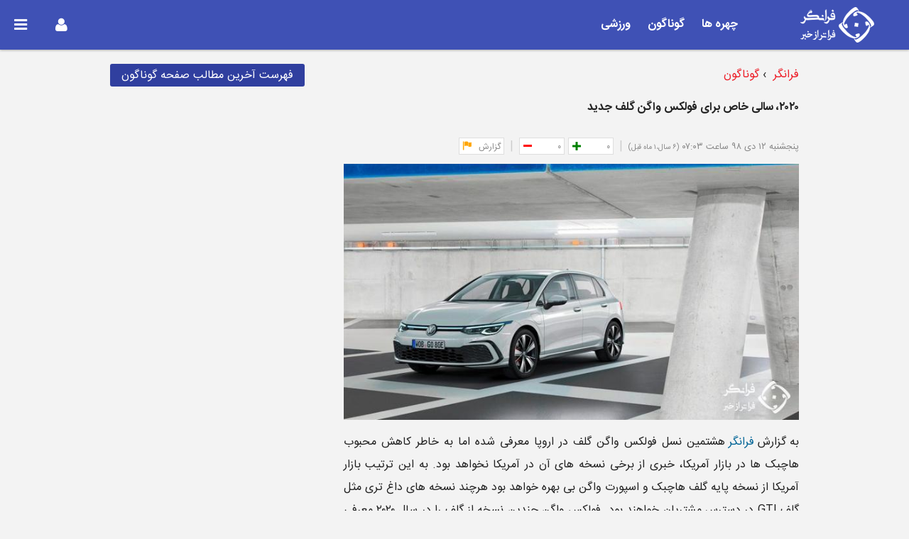

--- FILE ---
content_type: text/html; charset=utf-8
request_url: https://faraanegar.ir/others/1577935983.159615
body_size: 7540
content:
<!doctype html>

<html prefix="og: http://ogp.me/ns# website: http://ogp.me/ns/website# article: http://ogp.me/ns/article#" lang="fa" dir="rtl">
  <head>
    
    <meta charset="utf-8" />
    <meta http-equiv="x-ua-compatible" content="ie=edge" />
    <meta name="viewport" content="width=device-width, initial-scale=1.0" />
    <title>۲۰۲۰، سالی خاص برای فولکس واگن گلف جدید</title>
    <meta property="og:title" content="۲۰۲۰، سالی خاص برای فولکس واگن گلف جدید" />
    
      <meta name="description" content="۲۰۲۰، سالی خاص برای فولکس واگن گلف جدید" />
      <meta property="og:description" content="۲۰۲۰، سالی خاص برای فولکس واگن گلف جدید" />
    
    
      
        
      
    
    <meta property="og:locale" content="fa" />
    <meta property="og:url" content="http://faraanegar.ir/others/1577935983.159615" />
    <meta property="og:site_name" content="فرانگر" />
    
    
  
    <meta property="og:type" content="article" />
<meta property="og:article:published_time" content="2020-01-02T07:03:03+03" />
<meta property="og:article:section" content="گوناگون" />
<meta property="og:article:tag" content="" />

  <meta property="og:image" content="https://faraanegar.ir/u/sized/source/medias/1398/10/12/0r2ev-crop-c0-5__0-5-640x360-75.jpg" />
  <meta property="og:image:width" content="640" />
  <meta property="og:image:height" content="360" />


  

    
  
    

  


    <link rel="alternate" type="application/rss+xml" title="فرانگر RSS Links " href="/feeds/latest/others/rss.xml" />

    
    

    <link rel="stylesheet" href="https://faraanegar.ir/s/rbp/responsive.min.css" />
    <link rel="stylesheet" href="https://faraanegar.ir/s/icomoon/style.min.css" />
    
      <link rel="stylesheet" href="https://faraanegar.ir/s/plyr/plyr.min.css" />
    
    
    
    
    <link rel="stylesheet" href="https://faraanegar.ir/s/snp/css/fonts-fa.min.css" />
    <link rel="stylesheet" href="https://faraanegar.ir/s/snp/css/snp-rtl.min.css?220113172300" />
    <link rel="stylesheet" href="https://faraanegar.ir/s/css/faraanegar-rtl.min.css" />
    

        <link rel="apple-touch-icon" sizes="57x57" href="https://faraanegar.ir/s/img/favicons/apple-icon-57x57.png">
    <link rel="apple-touch-icon" sizes="60x60" href="https://faraanegar.ir/s/img/favicons/apple-icon-60x60.png">
    <link rel="apple-touch-icon" sizes="72x72" href="https://faraanegar.ir/s/img/favicons/apple-icon-72x72.png">
    <link rel="apple-touch-icon" sizes="76x76" href="https://faraanegar.ir/s/img/favicons/apple-icon-76x76.png">
    <link rel="apple-touch-icon" sizes="114x114" href="https://faraanegar.ir/s/img/favicons/apple-icon-114x114.png">
    <link rel="apple-touch-icon" sizes="120x120" href="https://faraanegar.ir/s/img/favicons/apple-icon-120x120.png">
    <link rel="apple-touch-icon" sizes="144x144" href="https://faraanegar.ir/s/img/favicons/apple-icon-144x144.png">
    <link rel="apple-touch-icon" sizes="152x152" href="https://faraanegar.ir/s/img/favicons/apple-icon-152x152.png">
    <link rel="apple-touch-icon" sizes="180x180" href="https://faraanegar.ir/s/img/favicons/apple-icon-180x180.png">
    <link rel="icon" type="image/png" sizes="192x192"  href="https://faraanegar.ir/s/img/favicons/android-icon-192x192.png">
    <link rel="icon" type="image/png" sizes="32x32" href="https://faraanegar.ir/s/img/favicons/favicon-32x32.png">
    <link rel="icon" type="image/png" sizes="96x96" href="https://faraanegar.ir/s/img/favicons/favicon-96x96.png">
    <link rel="icon" type="image/png" sizes="16x16" href="https://faraanegar.ir/s/img/favicons/favicon-16x16.png">
    <link rel="manifest" href="https://faraanegar.ir/s/img/favicons/manifest.json">
    <meta name="msapplication-TileColor" content="#ffffff" />
    <meta name="msapplication-TileImage" content="https://faraanegar.ir/s/img/favicons/ms-icon-144x144.png" />
    <meta name="theme-color" content="#ffffff" />

    <link href="/feeds/latest/articles.xml" type="application/atom+xml" rel="alternate" title="تازه ترین نوشتارها" />
    <link href="/feeds/latest/albums/images.xml" type="application/atom+xml" rel="alternate" title="آخرین تصاویر آلبوم" />

    
    
      <!-- Global site tag (gtag.js) - Google Analytics -->
      <script async src="https://www.googletagmanager.com/gtag/js?id=G-8L6J5J0DTW"></script>
      <script>
        window.dataLayer = window.dataLayer || [];
        function gtag(){dataLayer.push(arguments);}
        gtag('js', new Date());

        gtag('config', 'G-8L6J5J0DTW');
      </script>
    
    
  </head>
  <body itemscope itemtype="http://schema.org/WebPage" >
    
    
      <div style="display: none;"><img src="https://faraanegar.ir/u/sized/source/medias/1398/10/12/0r2ev-crop-c0-5__0-5-700x700-75.jpg" title="۲۰۲۰، سالی خاص برای فولکس واگن گلف جدید" width="700" height="700"></div>
      
    
    <meta itemprop="name" content="فرانگر" />
    <meta itemprop="headline" content="۲۰۲۰، سالی خاص برای فولکس واگن گلف جدید" />
    <meta itemprop="description" content="۲۰۲۰، سالی خاص برای فولکس واگن گلف جدید" />
    
      

<header class="top">
  
    <a href="/" title="فراتر از خبر">
      <div class="logo">
        <img class="normal" src="https://faraanegar.ir/s/img/logo.png" alt="فرانگر">
        <img class="small" src="https://faraanegar.ir/s/img/logo-small.png" alt="فرانگر">
      </div>
    </a>
    
      <nav itemscope itemtype="http://schema.org/SiteNavigationElement" role="navigation">
        <ol>
        
          
        
          
        
          
        
          
        
          
            <li itemprop="name"><a itemprop="url"  href="/celebrities/">چهره ها</a></li>
          
        
          
            <li itemprop="name"><a itemprop="url"  href="/others/">گوناگون</a></li>
          
        
          
            <li itemprop="name"><a itemprop="url"  href="/sports/">ورزشی</a></li>
          
        
        </ol>
      </nav>
    
  
  
    <ol class="side-nav">
      
      
      
      <li class="user dropdown">
        <a href="#">
          
            <span class="icon-user"></span>
          
        </a>
        <ol>
          
            <li><a href="/users/account/signup">ثبت نام</a></li>
            <li><a href="/users/account/login?next=/tags/اخبار-حوادث/67/">ورود</a></li>
          
        </ol>
      </li>
      <li class="full-nav"><a href="#"><span class="icon-bars"></span></a></li>
    </ol>
  
</header>

  <div id="full-nav-container">
    <div class="container">
      <div class="head">
        <button type="button" class="close-btn"><i class="icon-close"></i></button>
        <a href="/" title="فراتر از خبر">
          <div class="logo">
            <img src="https://faraanegar.ir/s/img/logo.png" alt="فرانگر">
          </div>
        </a>
        <hr>
      </div>
      <div class="row equal-height">
        
          <nav itemscope itemtype="http://schema.org/SiteNavigationElement">
            
              <div class="col-xxs-12 col-xs-6 col-m-4 col-l-2">
                <a itemprop="url" href="/social/"><h4 itemprop="name" class="center">اجتماعی</h4></a>
                <div class="divider"></div>
                  
              </div>
            
              <div class="col-xxs-12 col-xs-6 col-m-4 col-l-2">
                <a itemprop="url" href="/incidents/"><h4 itemprop="name" class="center">حوادث</h4></a>
                <div class="divider"></div>
                  
              </div>
            
              <div class="col-xxs-12 col-xs-6 col-m-4 col-l-2">
                <a itemprop="url" href="/educators/"><h4 itemprop="name" class="center">فرهنگیان</h4></a>
                <div class="divider"></div>
                  
              </div>
            
              <div class="col-xxs-12 col-xs-6 col-m-4 col-l-2">
                <a itemprop="url" href="/economics/"><h4 itemprop="name" class="center">اقتصادی</h4></a>
                <div class="divider"></div>
                  
              </div>
            
              <div class="col-xxs-12 col-xs-6 col-m-4 col-l-2">
                <a itemprop="url" href="/celebrities/"><h4 itemprop="name" class="center">چهره ها</h4></a>
                <div class="divider"></div>
                  
              </div>
            
              <div class="col-xxs-12 col-xs-6 col-m-4 col-l-2">
                <a itemprop="url" href="/others/"><h4 itemprop="name" class="center">گوناگون</h4></a>
                <div class="divider"></div>
                  
              </div>
            
              <div class="col-xxs-12 col-xs-6 col-m-4 col-l-2">
                <a itemprop="url" href="/sports/"><h4 itemprop="name" class="center">ورزشی</h4></a>
                <div class="divider"></div>
                  
              </div>
            
          </nav>
        
      </div>
    </div>
  </div>

    

    
      <div class="container">
        
        
  
    

<i class="score-url report-url counter-url hidden"
   data-score-url="/i/scores/plus/0/0/"
   data-report-url="/i/abuses/0/0/"
   data-counter-url="/i/counters/14/25027/">
</i>

<div class="row article">
  <div class="col-s-12 col-m-12 col-l-12 detail">
    
<div class="row">
  <div class="col-s-12">
    
      


      <a href="/archive/others/" class="btn btn-default push">فهرست آخرین مطالب صفحه گوناگون</a>
      <ol itemscope itemtype="http://schema.org/BreadcrumbList" class="breadcrumb">
        
          <li itemprop="itemListElement" itemscope itemtype="http://schema.org/ListItem">
            
              <a itemprop="item" class="breadcrumb" href="/">
                <span itemprop="name">فرانگر</span>
                <meta itemprop="position" content="1" />
              </a>
            
          </li>
        
          <li itemprop="itemListElement" itemscope itemtype="http://schema.org/ListItem">
            
              <a itemprop="item" class="breadcrumb" href="/others/">
                <span itemprop="name">گوناگون</span>
                <meta itemprop="position" content="2" />
              </a>
            
          </li>
        
      </ol>
    
  </div>
</div>

    <article itemscope itemtype="http://schema.org/Article">
      <header>
        
        <h1 itemprop="headline">۲۰۲۰، سالی خاص برای فولکس واگن گلف جدید</h1>
        
        <div class="ntvds horizontal1 photo lazyload" data-url="/ntvds/horizontal1"></div>
        
<ol class="meta">
  
    <li><span class="time">پنجشنبه ۱۲ دی ۹۸ ساعت ۰۷:۰۳ <small>(۶ سال،۱ ماه قبل)</small></span></li>
    
  
  
  
  <li>

  <div  class="scores" data-ct="14" data-pk="25027">
    
    
    <button class="score-plus"><i class="icon-plus"></i><span>۰</span></button>
    <button class="score-minus"><i class="icon-minus"></i><span>۰</span></button>
  </div>
</li>
  <li>

<div class="report" data-ct="14" data-pk="25027">
  <button><i class="icon-flag"></i><span>گزارش</span></button>
</div></li>
  
</ol>

      </header>

      

      <div class="row sticky-parent">
        <div class="col-l-8">
          <div class="sticky-content">
        
          <div class="cover">
            
            
              
  
    <img class="lazyload" data-sizes="auto" src="[data-uri]" data-srcset="https://faraanegar.ir/u/sized/source/medias/1398/10/12/0r2ev-crop-c0-5__0-5-100x56-75.jpg 100w, https://faraanegar.ir/u/sized/source/medias/1398/10/12/0r2ev-crop-c0-5__0-5-200x113-75.jpg 200w, https://faraanegar.ir/u/sized/source/medias/1398/10/12/0r2ev-crop-c0-5__0-5-400x225-75.jpg 400w, https://faraanegar.ir/u/sized/source/medias/1398/10/12/0r2ev-crop-c0-5__0-5-600x338-75.jpg 600w, https://faraanegar.ir/u/sized/source/medias/1398/10/12/0r2ev-crop-c0-5__0-5-700x394-75.jpg 700w" alt="2020، سالی خاص برای فولکس‌واگن گلف جدید">
  


            
          </div>
        
            <div class="ntvds tags1 tags lazyload" data-url="/ntvds/tags1"></div>
            <section itemprop="articleBody" class="body">
              <meta itemprop="name" content="۲۰۲۰، سالی خاص برای فولکس واگن گلف جدید" />
              <meta itemprop="description" content="۲۰۲۰، سالی خاص برای فولکس واگن گلف جدید" />
              <meta itemprop="url" content="/others/1577935983.159615" />
              <meta itemprop="wordCount" content="493" />
              <meta itemprop="datePublished" content="2020-01-02T07:03:03+03" />
              <meta itemprop="dateModified" content="2025-12-25T22:33:30+03" />
              <meta itemprop="keywords" content="" />
              <meta itemscope itemprop="mainEntityOfPage" itemType="https://schema.org/WebPage" itemid="http://faraanegar.ir/others/1577935983.159615" />
              <span itemprop="image" itemscope itemtype="http://schema.org/ImageObject">
                <meta itemprop="url" content="https://faraanegar.ir/u/sized/source/medias/1398/10/12/0r2ev-crop-c0-5__0-5-500x373-75.jpg" />
                <meta itemprop="caption" content="2020، سالی خاص برای فولکس‌واگن گلف جدید" />
                <meta itemprop="representativeOfPage" content="True" />
                <meta itemprop="uploadDate" content="2020-01-02T03:33:02+00" />
                <meta itemprop="width" content="500" />
                <meta itemprop="height" content="373" />
              </span>
              
                
  

              
              
                <span itemprop="publisher" itemscope itemtype="http://schema.org/Organization" class="start-bold">
                  <span>به گزارش <a href="https://faraanegar.ir/">فرانگر</a></span>
                  <span itemprop="logo" itemscope itemtype="http://schema.org/ImageObject">
                    <meta itemprop="url" content="https://faraanegar.ir/s/faraanegar/img/faraanegar-square-fa.png" />
                    <meta itemprop="width" content="200" />
                    <meta itemprop="height" content="200" />
                  </span>
                  <span> </span>
                  <meta itemprop="name" content="فرانگر" />
                </span>
              
              <div class="body-text ntvds-inlines" data-ntvds-url="/ntvds/inline1" data-ntvds-type="inline">
              <div class="body-text">
                
                <span>						</span><p>هشتمین نسل فولکس واگن گلف در اروپا معرفی شده اما به خاطر کاهش محبوب هاچبک ها در بازار آمریکا، خبری از برخی نسخه های آن در آمریکا نخواهد بود. به این ترتیب بازار آمریکا از نسخه پایه گلف هاچبک و اسپورت واگن بی بهره خواهد بود هرچند نسخه های داغ تری مثل گلف GTI در دسترس مشتریان خواهند بود. فولکس واگن چندین نسخه از گلف را در سال ۲۰۲۰ معرفی خواهد کرد و این برند موعد عرضه آن ها را اعلام کرده است.</p><span></span><span></span><p>در نظر داشته باشید که این تاریخ ها برای بازارهای اروپایی بوده و مشتریان آمریکایی باید چند ماهی بیشتر منتظر این خودروها باشند.</p><span></span><p><img src="https://faraanegar.ir/u/sized/source/medias/1398/10/12/g39q1-crop-c0-5__0-5-700x393-75.jpg" alt="2020، سالی خاص برای فولکس واگن گلف جدید"></p><span></span><p>در بهار سال ۲۰۲۰، مدل های اسپورت تر GTI و GTD پدیدار خواهند شد. ما پروتوتایپ های GTI را در حال تست دیده ایم. این مدل جدید قدرت بیش از ۲۲۰ اسب بخاری نسل هفتم خواهد داشت بنابراین انتظار داریم افزایش قدرت این خودرو بین ۱۰ تا ۲۰ اسب بخار باشد. حتی صحبت هایی درباره استفاده از سیستم هیبریدی ملایم ۴۸ ولتی در نسل جدید گلف GTI وجود دارد. دیزل گیت کاملاً تصویر خودروهای دیزلی در آمریکا را خراب کرده بنابراین خبری از گلف GTD در بازار این کشور نخواهد بود.</p><span></span><p><img src="https://faraanegar.ir/u/sized/source/medias/1398/10/12/jw6c6-crop-c0-5__0-5-700x393-75.jpg" alt="2020، سالی خاص برای فولکس واگن گلف جدید"></p><span></span><p>در تابستان همان سال نیز شاهد معرفی گلف هیبریدی ملایم و گلف GTE پلاگین هیبریدی خواهیم بود. گلف هیبریدی ملایم از پیشرانه ۱ لیتری استفاده می کند درحالی که نسخه GTE به پیشرانه بزرگ تر ۱.۴ لیتری مجهز خواهد شد. GTE با قدرت های ۲۰۱ و ۲۴۲ اسبی عرضه خواهد شد هرچند مطمئن نیستیم که این خودرو در آمریکا ارائه خواهد شد یا خیر زیرا قبلاً خبری از آن نبوده است.</p><span></span><p><img src="https://faraanegar.ir/u/sized/source/medias/1398/10/12/hy1c3-crop-c0-5__0-5-700x393-75.jpg" alt="2020، سالی خاص برای فولکس واگن گلف جدید"></p><span></span><p>در ماه سپتامبر نسخه پرفورمنس گلف R از راه خواهد رسید و قدرت بیش از ۳۰۰ اسبی خواهد داشت. نسخه پیست محور گلف TCR نیز شاید تولید شود هرچند احتمالاً در آمریکا عرضه نخواهد شد. نهایتاً نیز در سال ۲۰۲۰ شاهد عرضه مدل های استیشن و آل تراکی خواهیم بود که میوه ای ممنوعه برای آمریکا خواهند بود.</p><span></span><p><img src="https://faraanegar.ir/u/sized/source/medias/1398/10/12/yh180-crop-c0-5__0-5-700x393-75.jpg" alt="2020، سالی خاص برای فولکس واگن گلف جدید"></p><span>			</span><p>برچسب ها۲۰۲۰ اخبار جدید فولکس گلف</p><span>		</span>
              </div>
              

              <br>
              <div class="ntvds list3 threecols lazyload" data-url="/ntvds/list3"></div>
              
              
              <hr>

              <div>
                
                  
                    <ul class="tags">
                      
                        <li><h5>دسته‌بندی‌ها: </h5></li>
                        <li><a href="/tags/%D8%A7%D8%AE%D8%A8%D8%A7%D8%B1-%D8%AE%D9%88%D8%AF%D8%B1%D9%88/22/" class="tag">اخبار خودرو</a></li>
                      
                    </ul>
                    <hr>
                  
                

                
                  
                

                <div class="reshare">
                  <span class="pull"><i class="icon-share"></i> همرسانی نوشتار: </span>
                  
                    
<ol class="social">
  <li class="telegram">
    <a href="tg://msg?text=http%3A//faraanegar.ir/others/1577935983.159615 ۲۰۲۰، سالی خاص برای فولکس واگن گلف جدید" title="به اشتراک گذاری در تلگرام"><i class="icon-telegram"></i></a>
  </li>
  <li class="twitter">
    <a href="https://twitter.com/share?url=http%3A//faraanegar.ir/others/1577935983.159615&text=۲۰۲۰، سالی خاص برای فولکس واگن گلف جدید&wrap_links=true" title="به اشتراک گذاری در توییتر"><i class="icon-twitter"></i></a>
  </li>
  <li class="facebook">
    <a href="http://www.facebook.com/sharer/sharer.php?u=http%3A//faraanegar.ir/others/1577935983.159615" title="به اشتراک گذاری در فیسبوک"><i class="icon-facebook"></i></a>
  </li>
  <li class="google-plus">
    <a href="https://plus.google.com/share?url=http%3A//faraanegar.ir/others/1577935983.159615" title="به اشتراک گذاری در گوگل پلاس"><i class="icon-google-plus"></i></a>
  </li>
  <li class="linkedin">
    <a href="https://www.linkedin.com/shareArticle?url=http%3A//faraanegar.ir/others/1577935983.159615&mini=true&title=۲۰۲۰، سالی خاص برای فولکس واگن گلف جدید&source=https://faraanegar.ir" title="به اشتراک گذاری در لینکدین"><i class="icon-linkedin"></i></a>
  </li>
  <li class="email">
    <a class="nowin" href="mailto:?subject=۲۰۲۰، سالی خاص برای فولکس واگن گلف جدید&body=http%3A//faraanegar.ir/others/1577935983.159615" title="ارسال این نوشتار به نشانی ایمیل دوستان شما"><i class="icon-envelop"></i></a>
  </li>
  <li class="print">
    <a class="print" href="#" title="چاپ کردن این صفحه"><i class="icon-printer"></i></a>
  </li>
</ol>

                  
                </div>
                
                
                <hr>
              </div>
            </section>
            
            
              <section id="credits">
                
                  


  <div itemprop="author" itemscope itemtype="http://schema.org/Person" class="item">
    <meta itemprop="name" content="وب سایت پدال" />
    <meta itemprop="givenName" content="وب سایت" />
    <meta itemprop="familyName" content="پدال" />
    <meta itemprop="jobTitle" content="منتشرکننده" />
    
      <span itemprop="image" itemscope itemtype="http://schema.org/ImageObject">
        <meta itemprop="url" content="https://faraanegar.ir/u/sized/source/profile/1396/12/21/60t4y-crop-c0-51__0-49-64x64-75.jpg" />
        <meta itemprop="width" content="64" />
        <meta itemprop="height" content="64" />
      </span>
      <a itemprop="url" href="/users/profile/reserve/81">
        <img class="lazyload" src="https://faraanegar.ir/u/sized/source/profile/1396/12/21/60t4y-crop-c0-51__0-49-64x64-75.jpg" alt="وب سایت پدال">
      </a>
    
    <span>
      <a href="/users/profile/reserve/81">
        <b>وب سایت پدال</b>
      </a> (منتشرکننده)
      
        
      
      
      

    </span>
    <hr>
    
  </div>

                
                
<div class="row newsletter subscribe hidden">
  <div class="col-m-12">
    <p class="text-success hidden">از لطف شما سپاسگزاریم!</p>
    <p class="text-failure hidden">اتصال ناموفق! لطفا بعدا سعی کنید.</p>
    <p class="text-info hidden">این نشانی ایمیل قبلا ثبت شده!</p>
  </div>
  <div class="col-m-12">
    <form method="POST" action="/newsletter/subscribe/">
      <input type="email" id="email" name="email" required="" placeholder="برای دریافت خودکار خبرنامه هفتگی ایمیل خود را وارد نمایید"> 
      <button type="submit" class="btn btn-default">اشتراک</button>
    </form>
  </div>
</div>
              </section>
            
            <hr>
            
          </div>
        </div>
        <div class="col-s-12 col-m-12 col-l-4 side">
          <div class="sticky-content">
            <section class="side">
              <div class="cardset">
                
                
                
               
                <div class="ntvds square1 photo lazyload" data-url="/ntvds/square1"></div>
                <div class="ntvds square1 photo lazyload" data-url="/ntvds/square1"></div>
                <div class="ntvds list1 singlecol lazyload" data-url="/ntvds/list1"></div>
                <div class="ntvds list2 twocols lazyload" data-url="/ntvds/list2"></div>

                

                

                

                <div class="ntvds vertical1 photo lazyload" data-url="/ntvds/vertical1"></div>

                
                
                
              </div>
            </section>
          </div>
        </div>
      </div>
      <div class="row">
        <div class="col-s-12">
          
          

          
          
          
          <div class="ntvds sticky1 sticky lazyload" data-url="/ntvds/sticky1"></div>
        </div>
      </div>
    </article>
  </div>
</div>

  

      </div>
    

    
      
<footer class="container">
  <div class="row">
    <div itemscope itemtype="http://schema.org/WebSite" class="col-xxs-6 col-s-2">
      <a itemprop="url" href="https://faraanegar.ir">
        <img itemprop="image" class="logo" src="https://faraanegar.ir/s/img/faraanegar.png" alt="فرانگر">
        <p class="text-center slogan">فراتر از خبر</p>
        <meta itemprop="name" content="فرانگر" />
        <meta itemprop="description" content="فراتر از خبر" />
        
        
        
        
      </a>
    </div>
    <div class="col-xxs-6 col-s-2">
      <ol>
        <li><a href="/celebrities/">چهره ها</a></li>
        <li><a href="/others/">گوناگون</a></li>
        <li><a href="/sports/">ورزشی</a></li>
        <li><a href="/p/contact-us/">تماس با ما</a></li>
        <li><a href="/p/advertorial/">رپورتاژ آگهی در فرانگر</a></li>
        
      </ol>
    </div>
    <div class="col-xxs-6 col-s-6">
      <ol>
        
        
        
        
        
        
      </ol>
    </div>
    
  </div>
  <div class="row">
    <div class="col-xxs-12 copyright">
      <p class="pull">&copy; تمامی حقوق مادی و معنوی برای وب سایت faraanegar.ir محفوظ است.</p>
      
    </div>
  </div>
</footer>
    

    
    

    <script type="text/javascript">
      window.lazySizesConfig = window.lazySizesConfig || {};
      window.lazySizesConfig.init = false;
    </script>
    <script src="https://faraanegar.ir/s/lazysizes/lazysizes.min.js"></script>
    <script src="https://faraanegar.ir/s/cookie/js.cookie.min.js"></script>
    
      <script src="https://faraanegar.ir/s/jquery/jquery-2.2.3.min.js"></script>
    
    <script src="https://faraanegar.ir/s/rbp/responsive.min.js"></script>
    
      <script src="https://faraanegar.ir/s/plyr/plyr.min.js"></script>
    
    <script src="https://faraanegar.ir/s/theia/theia-sticky-sidebar.min.js"></script>
    
    <script type="text/javascript">_DEBUG=false;_DIR="rtl";_START="right";_END="left"; _DOMAIN="faraanegar.ir"; _VP='plyr'; DISABLE_HOSTED_VIDEO=false;</script>
    <script src="https://faraanegar.ir/s/snp/js/snp.min.js?220113172300"></script>
    <script src="https://faraanegar.ir/s/js/faraanegar.min.js"></script>

    

    
        <script>
          (function(i,s,o,g,r,a,m){i['GoogleAnalyticsObject']=r;i[r]=i[r]||function(){
          (i[r].q=i[r].q||[]).push(arguments)},i[r].l=1*new Date();a=s.createElement(o),
          m=s.getElementsByTagName(o)[0];a.async=1;a.src=g;m.parentNode.insertBefore(a,m)
          })(window,document,'script','https://www.google-analytics.com/analytics.js','ga');
          ga('create', 'UA-107113658-2', 'auto');
          ga('send', 'pageview');
        </script>
    

    

    
    
  
  

    
  
  
  
  
  
  
  
  
  
  
  

  </body>
</html>


--- FILE ---
content_type: text/css
request_url: https://faraanegar.ir/s/css/faraanegar-rtl.min.css
body_size: 1668
content:
header.top{background-color:rgba(63,81,181,1)}header.top.smaller{background-color:rgba(63,81,181,7)}header.top.smaller:hover{background-color:rgba(63,81,181,1)}header.top nav ol li a,header.top nav ol li a,header.top a,header.top a{color:white}header.top nav ol li a:hover,header.top nav ol li a:focus,header.top a:hover,header.top a:focus{color:black;text-shadow:0 0 10px white}header.top .side-nav li a.active,header.top .side-nav .dropdown ol a{color:black}header.top .side-nav .dropdown ol li a{line-height:3em}header.top .side-nav .dropdown ol a:hover{background-color:#bbdefb}#full-nav-container{background-color:rgba(63,81,181,8)}#full-nav-container a{color:white}#full-nav-container a:hover,#full-nav-container a:focus{text-shadow:0 0 10px white}#full-nav-container .head .close-btn{color:white;border-color:white}#full-nav-container .head .close-btn:hover,#full-nav-container .head .close-btn:focus{background-color:white;color:black}.card .content:hover{color:#e91e63 !important}header.top .search input:focus{outline:1px solid black;box-shadow:0 0 3px 0 black inset;background-color:rgba(0,0,0,.3);color:white}header.top .search button i{color:white}.btn-default,.permanent-link.clipboard{background-color:rgba(48,63,159,1) !important}.btn-default:hover,.permanent-link.clipboard:hover{background-color:rgba(26,35,126,1) !important}.btn-default:focus,.permanent-link.clipboard:focus{background-color:rgba(26,35,126,1) !important}.scores .score-plus.selected{border-color:rgba(26,35,126,1) !important}.citizen-journalism .btn{background-color:#00695c !important;text-shadow:0 0 3px black;box-shadow:0 0 3px 0 black inset}.citizen-journalism .btn:hover,.citizen-journalism .btn:focus{box-shadow:0 0 3px 0 white inset}.body-text a{color:blue}@media(max-width:992px){header.top .logo{width:102px}}

--- FILE ---
content_type: application/javascript; charset=utf-8
request_url: https://faraanegar.ir/s/rbp/responsive.min.js
body_size: 55804
content:
(function($,w,d){"use strict";$.pseudoUnique=function(length){var len=length||8,text="",possible="ABCDEFGHIJKLMNOPQRSTUVWXYZabcdefghijklmnopqrstuvwxyz0123456789",max=possible.length;if(len>max){len=max}for(var i=0;i<len;i+=1){text+=possible.charAt(Math.floor(Math.random()*max))}return text};$.support.rtl=function(){return $("html[dir=rtl]").length?true:false}();$.support.currentGrid=function(){return function(){var $div=$("<div/>").addClass("grid-state-indicator").prependTo("body");var grids=["xxs","xs","s","m","l"],key=parseInt($div.width(),10);$div.remove();return{grid:grids[key],index:key,range:grids}}}();$.support.scrollbarWidth=function(){return function(){var width=0;if(d.body.clientWidth<w.innerWidth){var $div=$("<div/>").addClass("scrollbar-measure").prependTo("body");width=$div[0].offsetWidth-$div[0].clientWidth;$div.remove()}return width}}();$.toggleBodyLock=function(){var $html=$("html"),$body=$("body"),bodyPad;if($html.attr("data-lock")!==undefined){bodyPad=$body.data("bodyPad");$body.css("padding-right",bodyPad||"").removeData("bodyPad");$html.removeAttr("data-lock").trigger($.Event("unlock.r.bodylock"));return}bodyPad=parseInt($body.css("padding-right")||0);var scrollWidth=$.support.scrollbarWidth();if(scrollWidth){$body.css("padding-right",bodyPad+scrollWidth);if(bodyPad){$body.data("bodyPad",bodyPad)}}$html.attr("data-lock","").trigger($.Event("lock.r.bodylock",{padding:bodyPad+scrollWidth}))};$.support.transition=function(){var transitionEnd=function(){var div=d.createElement("div"),transEndEventNames={transition:"transitionend",WebkitTransition:"webkitTransitionEnd",MozTransition:"transitionend",OTransition:"oTransitionEnd otransitionend"};var names=Object.keys(transEndEventNames),len=names.length;for(var i=0;i<len;i++){if(div.style[names[i]]!==undefined){return{end:transEndEventNames[names[i]]}}}return null};return transitionEnd()}();$.fn.redraw=function(){var redraw;return this.each(function(){redraw=this.offsetWidth})};(function(){var getDuration=function($element){var rtransition=/\d+(.\d+)?/;return(rtransition.test($element.css("transition-duration"))?$element.css("transition-duration").match(rtransition)[0]:0)*1e3};$.fn.ensureTransitionEnd=function(duration){if(!$.support.transition){return this}var called=false,$this=$(this),callback=function(){if(!called){$this.trigger($.support.transition.end)}};if(!duration){duration=getDuration($this)}$this.one($.support.transition.end,function(){called=true});w.setTimeout(callback,duration);return this};$.fn.onTransitionEnd=function(callback){var supportTransition=$.support.transition;return this.each(function(){if(!$.isFunction(callback)){return}var $this=$(this),duration=getDuration($this),error=duration/10,start=new Date,args=arguments;$this.redraw();supportTransition?$this.one(supportTransition.end,function(){var end=new Date;if(end.getMilliseconds()-start.getMilliseconds()<=error){w.setTimeout(function(){callback.apply(this,args)}.bind(this),duration);return}callback.apply(this,args)}):callback.apply(this,args)})}})();$.support.touchEvents=function(){return"ontouchstart"in w||w.DocumentTouch&&d instanceof w.DocumentTouch}();$.support.pointerEvents=function(){return w.PointerEvent||w.MSPointerEvent}();(function(){var supportTouch=$.support.touchEvents,supportPointer=$.support.pointerEvents;var pointerStart=["pointerdown","MSPointerDown"],pointerMove=["pointermove","MSPointerMove"],pointerEnd=["pointerup","pointerout","pointercancel","pointerleave","MSPointerUp","MSPointerOut","MSPointerCancel","MSPointerLeave"];var touchStart="touchstart",touchMove="touchmove",touchEnd=["touchend","touchleave","touchcancel"];var mouseStart="mousedown",mouseMove="mousemove",mouseEnd=["mouseup","mouseleave"];var getEvents=function(ns){var estart,emove,eend;if(supportTouch){estart=touchStart+ns;emove=touchMove+ns;eend=touchEnd.join(ns+" ")+ns}else if(supportPointer){estart=pointerStart.join(ns+" ")+ns;emove=pointerMove.join(ns+" ")+ns;eend=pointerEnd.join(ns+" ")+ns}else{estart=mouseStart+ns;emove=mouseMove+ns;eend=mouseEnd.join(ns+" ")+ns}return{start:estart,move:emove,end:eend}};var addSwipe=function($elem,handler){var ns=handler.namespace?"."+handler.namespace:"",eswipestart="swipestart",eswipemove="swipemove",eswipeend="swipeend",etouch=getEvents(ns);var touchAction=handler.data&&handler.data.touchAction||"none",sensitivity=handler.data&&handler.data.sensitivity||5;if(supportPointer){$elem.css({"-ms-touch-action":""+touchAction+"","touch-action":""+touchAction+""})}return $elem.each(function(){var $this=$(this);var start={},delta={},onMove=function(event){var isMouse=event.type==="mousemove",isPointer=event.type!=="touchmove"&&!isMouse,original=event.originalEvent,moveEvent;if(isMouse&&event.which!==1){return}if(original.touches&&original.touches.length>1){return}if(event.scale&&event.scale!==1){return}var dx=(isMouse?original.pageX:isPointer?original.clientX:original.touches[0].pageX)-start.x,dy=(isMouse?original.pageY:isPointer?original.clientY:original.touches[0].pageY)-start.y;var doSwipe,percentX=Math.abs(parseFloat(dx/$this.width()*100))||100,percentY=Math.abs(parseFloat(dy/$this.height()*100))||100;switch(touchAction){case"pan-x":if(Math.abs(dy)>Math.abs(dx)){event.preventDefault()}doSwipe=Math.abs(dy)>Math.abs(dx)&&Math.abs(dy)>sensitivity&&percentY<100;break;case"pan-y":if(Math.abs(dx)>Math.abs(dy)){event.preventDefault()}doSwipe=Math.abs(dx)>Math.abs(dy)&&Math.abs(dx)>sensitivity&&percentX<100;break;default:event.preventDefault();doSwipe=Math.abs(dy)>sensitivity||Math.abs(dx)>sensitivity&&percentX<100&&percentY<100;break}event.stopPropagation();if(!doSwipe){return}moveEvent=$.Event(eswipemove,{delta:{x:dx,y:dy}});$this.trigger(moveEvent);if(moveEvent.isDefaultPrevented()){return}delta={x:dx,y:dy}},onEnd=function(){var duration=+new Date-start.time,endEvent;if(Math.abs(delta.x)>1||Math.abs(delta.y)>1){var horizontal=delta.x<0?"left":"right",vertical=delta.y<0?"up":"down",direction=Math.abs(delta.x)>Math.abs(delta.y)?horizontal:vertical;endEvent=$.Event(eswipeend,{delta:delta,direction:direction,duration:duration});$this.trigger(endEvent)}$this.off(etouch.move).off(etouch.end)};$this.off(etouch.start).on(etouch.start,function(event){var isMouse=event.type==="mousedown",isPointer=event.type!=="touchstart"&&!isMouse,original=event.originalEvent;if((isPointer||isMouse)&&$(event.target).is("img")){event.preventDefault()}event.stopPropagation();start={x:isMouse?original.pageX:isPointer?original.clientX:original.touches[0].pageX,y:isMouse?original.pageY:isPointer?original.clientY:original.touches[0].pageY,time:+new Date};var startEvent=$.Event(eswipestart,{start:start});$this.trigger(startEvent);if(startEvent.isDefaultPrevented()){return}delta={x:0,y:0};$this.on(etouch.move,onMove).on(etouch.end,onEnd)})})};var removeSwipe=function($elem,handler){var ns=handler.namespace?"."+handler.namespace:"",etouch=getEvents(ns);return $elem.each(function(){$(this).css({"-ms-touch-action":"","touch-action":""}).off(etouch.start).off(etouch.move).off(etouch.end)})};$.event.special.swipe={add:function(handler){addSwipe($(this),handler)},remove:function(handler){removeSwipe($(this),handler)}}})();$.extend($.expr[":"],{attrStart:function(el,i,props){var hasAttribute=false;$.each(el.attributes,function(){if(this.name.indexOf(props[3])===0){hasAttribute=true;return false}return true});return hasAttribute}});$.getDataOptions=function($elem,filter){var options={};$.each($elem.data(),function(key,val){if(key.indexOf(filter)===0&&key.length>filter.length){var length=filter.length,newKey=key.charAt(length).toLowerCase()+key.substring(length+1);options[newKey]=val}});return Object.keys(options).length?options:$elem.data()};$.debounce=function(func,wait,immediate){var timeout;return function(){var context=this,args=arguments;w.clearTimeout(timeout);timeout=w.setTimeout(function(){timeout=null;if(!immediate){func.apply(context,args)}},wait);if(immediate&&!timeout){func.apply(context,args)}}};(function(old){var echanged=$.Event("domchanged"),$d=$(d);$.fn.html=function(){var result=old.apply(this,arguments);if(arguments.length){$d.trigger(echanged)}return result}})($.fn.html)})(jQuery,window,document);(function($,w,ns,da){"use strict";if(w.RESPONSIVE_AUTOSIZE){return}var eready="ready"+ns+da,echanged=["domchanged"+ns+da,"shown.r.modal"+da].join(" "),eresize=["resize"+ns,"orientationchange"+ns].join(" "),einput="input",ekeyup="keyup",esize="size"+ns,esized="sized"+ns;(function(oldVal){$.fn.val=function(){var result=oldVal.apply(this,arguments);if(this.data("r.autosize")&&arguments.length){this.trigger($.Event(einput))}return result}})($.fn.val);var AutoSize=function(element,options){this.$element=$(element);this.element=element,this.options=$.extend({},this.defaults,options);this.sizing=null;this.difference=0;this.height=this.$element.height();this.init();this.$element.on([einput,ekeyup].join(" "),$.debounce($.proxy(this.size,this),100));$(w).on(eresize,$.debounce($.proxy(this.size,this),100))};AutoSize.prototype.init=function(){var height=this.$element.outerHeight();this.difference=parseFloat(this.$element.css("paddingBottom"))+parseFloat(this.$element.css("paddingTop"));if(this.element.scrollHeight+this.difference<=height){this.difference=0}if(this.element.value.replace(/\s/g,"").length>0){this.$element.height(this.element.scrollHeight)}};AutoSize.prototype.size=function(){var self=this,$element=this.$element,element=this.element,sizeEvent=$.Event(esize);if(this.sizing){return}$element.height("auto");var scrollHeight=element.scrollHeight-this.difference,different=this.height!==scrollHeight;$element.height(this.height);if(different){$element.trigger(sizeEvent)}if(this.sizing||sizeEvent.isDefaultPrevented()){return}this.sizing=true;$element.height(scrollHeight);if(different){$element.onTransitionEnd(function(){self.sizing=false;self.height=scrollHeight;$element.trigger($.Event(esized))});return}this.sizing=false};var old=$.fn.autoSize;$.fn.autoSize=function(options){return this.each(function(){var $this=$(this),data=$this.data("r.autosize"),opts=typeof options==="object"?$.extend({},options):null;if(!data){$this.data("r.autosize",data=new AutoSize(this,opts))}if(options==="size"){data.size()}})};$.fn.autoSize.Constructor=AutoSize;$.fn.autoSize.noConflict=function(){$.fn.autoSize=old;return this};var init=function(){$("textarea[data-autosize]").each(function(){var $this=$(this),loaded=$this.data("r.autosizeLoaded");if(!loaded){$this.data("r.autosizeLoaded",true);$this.addClass("autosize").autoSize($.getDataOptions($this,"autosize"))}})},debouncedInit=$.debounce(init,500);$(document).on([eready,echanged].join(" "),function(event){event.type==="ready"?init():debouncedInit()});w.RESPONSIVE_AUTOSIZE=true})(jQuery,window,".r.autosize",".data-api");(function($,w,ns,da){"use strict";if(w.RESPONSIVE_CAROUSEL){return}var supportTransition=$.support.transition,rtl=$.support.rtl,emouseenter="mouseenter",emouseleave="mouseleave",ekeydown="keydown",eclick="click",eready="ready"+ns+da,echanged=["domchanged"+ns+da,"shown.r.modal"+da].join(" "),eslide="slide"+ns,eslid="slid"+ns;var keys={SPACE:32,ENTER:13,LEFT:37,RIGHT:39};var Carousel=function(element,options){this.$element=$(element);this.defaults={interval:0,mode:"slide",pause:"hover",wrap:true,keyboard:true,touch:true,lazyImages:true,lazyOnDemand:true,nextTrigger:null,nextHint:"Next ("+(rtl?"Left":"Right")+" Arrow)",previousTrigger:null,previousHint:"Previous ("+(rtl?"Right":"Left")+" Arrow)",indicators:null};this.options=$.extend({},this.defaults,options);this.paused=null;this.interval=null;this.sliding=null;this.$items=null;this.keyboardTriggered=null;this.translationDuration=null;this.$nextTrigger=this.options.nextTrigger?$(this.options.nextTrigger):this.$element.children("button.forward");this.$previousTrigger=this.options.previousTrigger?$(this.options.previousTrigger):this.$element.children("button:not(.forward)");this.$indicators=this.options.indicators?$(this.options.indicators):this.$element.find("> ol > li");this.id=this.$element.attr("id")||"carousel-"+$.pseudoUnique();var self=this,activeIndex=this.activeindex();if(!this.options.wrap){if(activeIndex===0){this.$previousTrigger.attr({"aria-hidden":true,hidden:true})}}if(this.$items.length===1){this.$previousTrigger.attr({"aria-hidden":true,hidden:true});this.$nextTrigger.attr({"aria-hidden":true,hidden:true})}this.options.mode==="fade"&&this.$element.addClass("carousel-fade");if(this.options.lazyImages&&!this.options.lazyOnDemand){$(w).on("load",$.proxy(this.lazyimages),this)}this.$element.attr({role:"listbox","aria-live":"polite",id:this.id});this.$element.children("figure").each(function(index){var active=index===activeIndex;$(this).attr({role:"option","aria-selected":active,tabindex:active?0:-1})});var $controls=this.$nextTrigger.add(this.$previousTrigger);$controls.each(function(){var $this=$(this).attr({tabindex:0,"aria-controls":self.id});!$this.is("button")?$this.attr({role:"button"}):$this.attr({type:"button"});if(!$this.find(".visuallyhidden").length){$("<span/>").addClass("visuallyhidden").html(this===self.$nextTrigger.get(0)?self.options.nextHint:self.options.previousHint).appendTo($this)}});this.$indicators.attr({role:"button","aria-controls":self.id}).eq(activeIndex).addClass("active");if(this.options.pause==="hover"){if(!$.support.touchEvents&&!$.support.pointerEvents){this.$element.on(emouseenter,$.proxy(this.pause,this)).on(emouseleave,$.proxy(this.cycle,this))}}if(this.options.touch){this.$element.on("swipe.carousel",{touchAction:"pan-y"},true).on("swipemove.carousel",$.proxy(this.swipemove,this)).on("swipeend.carousel",$.proxy(this.swipeend,this))}if(this.options.keyboard){this.$element.on(ekeydown,$.proxy(this.keydown,this))}$(document).on(this.options.keyboard?[eclick,ekeydown].join(" "):eclick,"[aria-controls="+this.id+"]",$.proxy(this.click,this))};Carousel.prototype.activeindex=function(){var $activeItem=this.$element.find(".carousel-active");this.$items=$activeItem.parent().children("figure");return this.$items.index($activeItem)};Carousel.prototype.cycle=function(event){if(!event){this.paused=false}if(this.interval){w.clearInterval(this.interval)}if(this.options.interval&&!this.paused){this.interval=w.setInterval($.proxy(this.next,this),this.options.interval)}return this};Carousel.prototype.to=function(position){var activePosition=this.activeindex(),self=this;if(position>this.$items.length-1||position<0){return false}if(this.sliding){return this.$element.one(eslid,function(){self.to(position)})}if(activePosition===position){return this.pause().cycle()}return this.slide(position>activePosition?"next":"prev",$(this.$items[position]))};Carousel.prototype.pause=function(event){if(!event){this.paused=true}if(this.$element.find(".next, .prev").length&&$.support.transition){this.$element.trigger($.support.transition.end);this.cycle(true)}this.interval=w.clearInterval(this.interval);return this};Carousel.prototype.next=function(){if(this.sliding){return false}return this.slide("next")};Carousel.prototype.prev=function(){if(this.sliding){return false}return this.slide("prev")};Carousel.prototype.slide=function(type,next){var $activeItem=this.$element.children("figure.carousel-active"),$nextItem=next||$activeItem[type]("figure"),isCycling=this.interval,isNext=type==="next",direction=isNext?"left":"right",fallback=isNext?"first":"last",self=this,slideEvent,slidEvent;if(isCycling){this.pause()}if(!$nextItem.length){if(!this.options.wrap){return false}$nextItem=this.$element.children("figure")[fallback]()}if($nextItem.hasClass("carousel-active")){return this.sliding=false}slideEvent=$.Event(eslide,{relatedTarget:$nextItem[0],direction:direction});this.$element.trigger(slideEvent);if(slideEvent.isDefaultPrevented()){return false}if(this.options.lazyImages&&this.options.lazyOnDemand){this.lazyimages.call($nextItem)}this.sliding=true;if(isCycling){this.pause()}this.$element.one(eslid,function(){if(!self.options.wrap){var activePosition=self.activeindex();if(self.$items&&activePosition===self.$items.length-1){self.$nextTrigger.attr({"aria-hidden":true,hidden:true});self.$previousTrigger.removeAttr("aria-hidden").removeAttr("hidden");if(self.keyboardTriggered){self.$previousTrigger.focus();self.keyboardTriggered=false}}else if(self.$items&&activePosition===0){self.$previousTrigger.attr({"aria-hidden":true,hidden:true});self.$nextTrigger.show().removeAttr("aria-hidden").removeAttr("hidden");if(self.keyboardTriggered){self.$nextTrigger.focus();self.keyboardTriggered=false}}else{self.$nextTrigger.removeAttr("aria-hidden").removeAttr("hidden");self.$previousTrigger.removeAttr("aria-hidden").removeAttr("hidden");self.keyboardTriggered=false}}self.$indicators.removeClass("active").eq(self.activeindex()).addClass("active")});var complete=function(){if(self.$items){self.$items.removeClass("swiping").css({"transition-duration":""})}$activeItem.removeClass(["carousel-active",direction].join(" ")).attr({"aria-selected":false,tabIndex:-1});$nextItem.removeClass([type,direction].join(" ")).addClass("carousel-active").attr({"aria-selected":true,tabIndex:0});self.sliding=false;slidEvent=$.Event(eslid,{relatedTarget:$nextItem[0],direction:direction});self.$element.trigger(slidEvent)};$nextItem.addClass(type).redraw();$activeItem.addClass(direction);$nextItem.addClass(direction);if(this.$items){this.$items.each(function(){$(this).removeClass("swipe swipe-next").css({left:"",right:"",opacity:""})})}$activeItem.onTransitionEnd(complete).ensureTransitionEnd();if(isCycling){this.cycle()}return this};Carousel.prototype.keydown=function(event){if(/input|textarea/i.test(event.target.tagName)){return}var which=event&&event.which;if(which===keys.LEFT||which===keys.RIGHT){this.keyboardTriggered=true;event.preventDefault();event.stopPropagation();switch(which){case keys.LEFT:if(rtl){this.next();this.$nextTrigger.focus()}else{this.prev();this.$previousTrigger.focus()}break;case keys.RIGHT:if(rtl){this.prev();this.$previousTrigger.focus()}else{this.next();this.$nextTrigger.focus()}break}}};Carousel.prototype.click=function(event){if(!event){return}var which=event.which;if(which&&which!==1){if(which===keys.SPACE||which===keys.ENTER){this.keyboardTriggered=true}else{return}}event.preventDefault();event.stopPropagation();var $this=$(event.target);if($this.hasClass("forward")){this.next()}else if($this.is("button")){this.prev()}else{this.to($this.index())}};Carousel.prototype.swipemove=function(event){if(this.sliding){return}this.pause();var isNext=event.delta.x<0,type=isNext?rtl?"prev":"next":rtl?"next":"prev",fallback=isNext?rtl?"last":"first":rtl?"first":"last",activePosition=this.activeindex(),$activeItem=this.$items.eq(activePosition),$nextItem=$activeItem[type]("figure");if(this.$items.length===1){return}if(!$nextItem.length){if(!this.options.wrap){return}$nextItem=this.$element.children("figure")[fallback]()}this.$items.not($activeItem).not($nextItem).removeClass("swipe swiping swipe-next").css({left:"",right:"",opacity:""});if($nextItem.hasClass("carousel-active")){return}if(this.options.lazyImages&&this.options.lazyOnDemand){this.lazyimages.call($nextItem)}var width=$activeItem.width(),percent=parseFloat(event.delta.x/width*100),diff=isNext?100:-100;if(rtl){percent*=-1}this.$element.addClass("no-transition");if(this.options.mode==="slide"){if(rtl){$activeItem.addClass("swiping").css({right:percent+"%"});$nextItem.addClass("swipe swipe-next").css({right:percent-diff+"%"})}else{$activeItem.addClass("swiping").css({left:percent+"%"});$nextItem.addClass("swipe swipe-next").css({left:percent+diff+"%"})}}else{$activeItem.addClass("swipe").css({opacity:1-Math.abs(percent/100)});$nextItem.addClass("swipe swipe-next")}};Carousel.prototype.swipeend=function(event){if(this.sliding||!this.$element.hasClass("no-transition")){return}var direction=event.direction,method="next";if(direction==="right"){method="prev"}this.$element.removeClass("no-transition");if(supportTransition){var activePosition=this.activeindex(),$activeItem=this.$items.eq(activePosition);if(!this.translationDuration){this.translationDuration=parseFloat($activeItem.css("transition-duration"))}var width=$activeItem.width(),percentageTravelled=Math.abs(event.delta.x)/width*100,swipeDuration=event.duration/1e3*100/percentageTravelled,newDuration=(100-percentageTravelled)/100*Math.min(this.translationDuration,swipeDuration);this.$items.each(function(){$(this).css({"transition-duration":newDuration+"s"})})}this.cycle();this.slide(method,$(this.$items.filter(".swipe-next")))};Carousel.prototype.lazyimages=function(){if(!this.data("lazyLoaded")){this.find("img[data-src]").each(function(){if(this.src.length===0){this.src=this.getAttribute("data-src")}});this.data("lazyLoaded",true)}};var old=$.fn.carousel;$.fn.carousel=function(options){return this.each(function(){var $this=$(this),data=$this.data("r.carousel"),opts=typeof options==="object"?options:null;if(!data){$this.data("r.carousel",data=new Carousel(this,opts))}if(typeof options==="number"){data.to(options)}else if(typeof options==="string"&&/(cycle|pause|next|prev)/.test(options)||(options=opts&&opts.slide)){data[options]()}else if(data.options.interval){data.pause().cycle()}})};$.fn.carousel.Constructor=Carousel;$.fn.carousel.noConflict=function(){$.fn.carousel=old;return this};var init=function(){$(".carousel").each(function(){var $this=$(this),loaded=$this.data("r.carouselLoaded");if(!loaded){$this.data("r.carouselLoaded",true);$this.carousel($.getDataOptions($this,"carousel"))}})},debouncedInit=$.debounce(init,500);$(document).on([eready,echanged].join(" "),function(event){event.type==="ready"?init():debouncedInit()});w.RESPONSIVE_CAROUSEL=true})(jQuery,window,".r.carousel",".data-api");(function($,w,ns,da){"use strict";if(w.RESPONSIVE_CONDITIONAL){return}var eready="ready"+ns+da,echanged=["domchanged"+ns+da,"shown.r.modal"+da].join(" "),eresize=["resize"+ns,"orientationchange"+ns].join(" "),eload="load"+ns,eloaded="loaded"+ns,eerror="error"+ns;var Conditional=function(element,options){this.$element=$(element);this.defaults={xxs:null,xs:null,s:null,m:null,l:null,fallback:null,errorHint:"<p>An error has occured.</p>"};this.cache={};this.options=$.extend({},this.defaults,options);this.currentGrid=null;this.currentTarget=null;this.loading=null;$(w).on(eresize,$.debounce($.proxy(this.resize,this),50));this.resize()};Conditional.prototype.resize=function(){var current=$.support.currentGrid(),grid=current.grid,range=current.range;if(!this.options.fallback){for(var level in range){if(range.hasOwnProperty(level)){var name=range[level];if(!this.options[name]){this.options[name]="fallback";this.cache[name]=this.$element.html()}}}}if(this.currentGrid!==grid){this.currentGrid=grid;var self=this,target=this.options[grid]||this.options.fallback;if(target&&target!==this.currentTarget){this.currentTarget=target;var loadEvent=$.Event(eload);this.$element.trigger(loadEvent);if(this.loading||loadEvent.isDefaultPrevented()){return}this.loading=true;if(this.cache[this.currentGrid]){this.$element.empty().html(this.cache[this.currentGrid]);this.loading=false;this.$element.trigger($.Event(eloaded,{relatedTarget:self.$element[0],loadTarget:target,grid:this.currentGrid}))}else{this.$element.empty().load(target,null,function(responseText,textStatus){if(textStatus==="error"){self.$element.trigger($.Event(eerror,{relatedTarget:self.$element[0],loadTarget:target,grid:self.currentGrid}));self.$element.html(self.options.errorHint);self.loading=false;return}var selector,off=target.indexOf(" ");if(off>=0){selector=$.trim(target.slice(off))}self.cache[grid]=selector?$("<div>").append($.parseHTML(responseText)).find(selector).wrap("<div>").parent().html():responseText;self.loading=false;self.$element.trigger($.Event(eloaded,{relatedTarget:self.$element[0],loadTarget:target,grid:self.currentGrid}))})}}}};var old=$.fn.conditional;$.fn.conditional=function(options){return this.each(function(){var $this=$(this),data=$this.data("r.conditional"),opts=typeof options==="object"?$.extend({},options):null;if(!data){$this.data("r.conditional",data=new Conditional(this,opts))}if(options==="resize"){data.resize()}})};$.fn.conditional.Constructor=Conditional;$.fn.conditional.noConflict=function(){$.fn.conditional=old;return this};var init=function(){$(":attrStart(data-conditional)").each(function(){var $this=$(this),loaded=$this.data("r.conditionalLoaded");if(!loaded){$this.data("r.conditionalLoaded",true);$this.conditional($.getDataOptions($this,"conditional"))}})},debouncedInit=$.debounce(init,500);$(document).on([eready,echanged].join(" "),function(event){event.type==="ready"?init():debouncedInit()});w.RESPONSIVE_CONDITIONAL=true})(jQuery,window,".r.conditional",".data-api");(function($,w,ns,da){"use strict";if(w.RESPONSIVE_DISMISS){return}var eready="ready"+ns+da,echanged=["domchanged"+ns+da,"shown.r.modal"+da].join(" "),eclick="click",edismiss="dismiss"+ns,edismissed="dismissed"+ns;var Dismiss=function(element,options){this.defaults={closeHint:"Click to close"};this.options=$.extend({},this.defaults,options);this.$element=$(element).attr({type:"button"});this.$target=this.$element.closest(options.target);this.dismissing=null;if(this.$element.is("button")){$(element).attr({type:"button"})}if(this.$target.hasClass("alert")){this.$target.attr({role:"alert"})}if(!this.$element.find(".visuallyhidden").length){$("<span/>").addClass("visuallyhidden").html(this.options.closeHint).appendTo(this.$element)}this.$element.on(eclick,$.proxy(this.click,this))};Dismiss.prototype.close=function(){var dismissEvent=$.Event(edismiss),$target=this.$target,self=this,complete=function(){self.dismissing=false;$target.removeClass("fade-out").attr({"aria-hidden":true,hidden:true,tabindex:-1});self.$element.trigger($.Event(edismissed))};this.$element.trigger(dismissEvent);if(this.dismissing||dismissEvent.isDefaultPrevented()){return}this.dismissing=true;$target.addClass("fade-in fade-out").redraw().removeClass("fade-in");this.$target.onTransitionEnd(complete)};Dismiss.prototype.click=function(event){event.preventDefault();this.close()};var old=$.fn.dismiss;$.fn.dismiss=function(options){return this.each(function(){var $this=$(this),data=$this.data("dismiss");if(!data){$this.data("dismiss",data=new Dismiss(this,options))}if(options==="close"){data.close()}})};$.fn.dismiss.Constructor=Dismiss;$.fn.dismiss.noConflict=function(){$.fn.dismiss=old;return this};var init=function(){$("button[data-dismiss-target]").each(function(){var $this=$(this),loaded=$this.data("r.dismissLoaded");if(!loaded){$this.data("r.dismissLoaded",true);$this.dismiss($.getDataOptions($this,"dismiss"))}})},debouncedInit=$.debounce(init,500);$(document).on([eready,echanged].join(" "),function(event){event.type==="ready"?init():debouncedInit()});w.RESPONSIVE_DISMISS=true})(jQuery,window,".r.dismiss",".data-api");(function($,w,ns,da){"use strict";if(w.RESPONSIVE_DROPDOWN){return}var supportTransition=w.getComputedStyle&&$.support.transition,rtl=$.support.rtl,eready="ready"+ns+da,echanged=["domchanged"+ns+da,"shown.r.modal"+da].join(" "),eclick="click",ekeydown="keydown",eshow="show"+ns,eshown="shown"+ns,ehide="hide"+ns,ehidden="hidden"+ns;var keys={SPACE:32,LEFT:37,RIGHT:39};var Dropdown=function(element,options){this.$element=$(element);this.$target=$(options.target);this.defaults={dimension:"height"};this.options=$.extend({},this.defaults,options);this.$parent=null;this.transitioning=null;this.endSize=null;if(this.options.parent){this.$parent=this.$target.closest(this.options.parent)}var id=this.$element.attr("id")||"dropdown-"+$.pseudoUnique(),paneId=this.$target.attr("id")||"dropdown-"+$.pseudoUnique(),active=!this.$target.hasClass("collapse");this.$element.attr({id:id,role:"tab","aria-controls":paneId,"aria-selected":active,"aria-expanded":active,tabindex:0});if(this.$parent){this.$parent.attr({role:"tablist","aria-multiselectable":"true"});this.$element.attr({"data-dropdown-parent":this.options.parent})}this.$target.attr({id:paneId,role:"tabpanel","aria-labelledby":id,"aria-hidden":!active,hidden:!active,tabindex:active?0:-1});this.$element.on(eclick,$.proxy(this.click,this));this.$element.on(ekeydown,$.proxy(this.keydown,this))};Dropdown.prototype.show=function(){if(this.transitioning||this.$target.hasClass("expand")){return}this.transitioning=true;var self=this,dimension=this.options.dimension,size,$actives=[];if(this.$parent){$actives=this.$parent.find('[data-dropdown-parent="'+this.options.parent+'"]');$actives=$.grep($actives,function(a){var data=$(a).data("r.dropdown"),$target=data&&data.$target;return $target&&!$target.hasClass("collapse")&&data.$parent&&data.$parent[0]===self.$parent[0]})}this.$target[dimension](0);if(supportTransition){this.$target[dimension]("auto").attr({"aria-hidden":false,hidden:false});this.$target.find("[tabindex]:not(.collapse)").attr({"aria-hidden":false,hidden:false});size=w.getComputedStyle(this.$target[0])[dimension];this.$target[dimension](0).redraw()}this.$target[dimension](size||"");this.transition("removeClass",$.Event(eshow,{relatedTarget:this.options.target}),eshown);if($actives&&$actives.length){$.each($actives,function(){$(this).dropdown("hide")})}};Dropdown.prototype.hide=function(){if(this.transitioning||this.$target.hasClass("collapse")){return}this.transitioning=true;var dimension=this.options.dimension,size;if(supportTransition){size=w.getComputedStyle(this.$target[0])[dimension];this.$target[dimension](size).redraw()}this.$target.removeClass("expand");this.$target[dimension](0);this.transition("addClass",$.Event(ehide,{relatedTarget:this.options.target}),ehidden)};Dropdown.prototype.toggle=function(){if(this.transitioning){return}this[this.$target.hasClass("collapse")?"show":"hide"]()};Dropdown.prototype.transition=function(method,startEvent,completeEvent){var self=this,doShow=method==="removeClass",complete=function(){var eventToTrigger=$.Event(completeEvent,{relatedTarget:self.options.target});self.$target.removeClass("trans")[self.options.dimension]("");self.$target.attr({"aria-hidden":!doShow,hidden:!doShow,tabindex:doShow?0:-1});var $tab=$("#"+self.$target.attr("aria-labelledby")).attr({"aria-selected":doShow,"aria-expanded":doShow});if(doShow){$tab.focus()}self.$target.find("[tabindex]:not(.collapse)").attr({"aria-hidden":!doShow,hidden:!doShow,tabindex:doShow?0:-1});self.transitioning=false;self.$element.trigger(eventToTrigger)};this.$element.trigger(startEvent);if(startEvent.isDefaultPrevented()){return}this.$target[method]("collapse");this.$target[startEvent.type==="show"?"addClass":"removeClass"]("trans expand");this.$target.onTransitionEnd(complete)};Dropdown.prototype.click=function(event){event.preventDefault();event.stopPropagation();this.toggle()};Dropdown.prototype.keydown=function(event){if(/input|textarea/i.test(event.target.tagName)){return}var which=event.which;if(which===keys.SPACE||which===keys.LEFT||which===keys.RIGHT){event.preventDefault();event.stopPropagation();var $this=$(event.target);if(which===keys.SPACE){this.toggle();return}var $parent=this.options.parent?$this.closest("[role=tablist]"):$this.closest(".accordion"),$items=$parent.find('[data-dropdown-parent="'+this.options.parent+'"]'),index=$items.index($items.filter(":focus")),length=$items.length;if(which===keys.LEFT){rtl?index+=1:index-=1}else if(which===keys.RIGHT){rtl?index-=1:index+=1}if(index===length){index=0}if(index<0){index=length-1}$($items.eq(index)).data("r.dropdown").show()}};var old=$.fn.dropdown;$.fn.dropdown=function(options){return this.each(function(){var $this=$(this),data=$this.data("r.dropdown"),opts=typeof options==="object"?$.extend({},options):null;if(!data){$this.data("r.dropdown",data=new Dropdown(this,opts))}if(typeof options==="string"&&/(show|hide|toggle)/.test(options)){data[options]()}})};$.fn.dropdown.Constructor=Dropdown;$.fn.dropdown.noConflict=function(){$.fn.dropdown=old;return this};var init=function(){$(":attrStart(data-dropdown)").each(function(){var $this=$(this),loaded=$this.data("r.dropdownLoaded");if(!loaded){$this.data("r.dropdownLoaded",true);$this.dropdown($.getDataOptions($this,"dropdown"))}})},debouncedInit=$.debounce(init,500);$(document).on([eready,echanged].join(" "),function(event){event.type==="ready"?init():debouncedInit()});w.RESPONSIVE_DROPDOWN=true})(jQuery,window,".r.dropdown",".data-api");(function($,w,ns,da){"use strict";if(w.RESPONSIVE_MODAL){return}var $window=$(w),$body=$("body"),$overlay=$("<div/>").attr({role:"document"}).addClass("modal-overlay modal-loader fade-out"),$modal=$("<div/>").addClass("modal fade-out").appendTo($overlay),$header=$("<div/>").addClass("modal-header fade-out"),$footer=$("<div/>").addClass("modal-footer fade-out"),$close=$("<button/>").attr({type:"button"}).addClass("modal-close fade-out"),$prev=$("<button/>").attr({type:"button"}).addClass("modal-direction prev fade-out"),$next=$("<button/>").attr({type:"button"}).addClass("modal-direction next fade-out"),$placeholder=$("<div/>").addClass("modal-placeholder"),eready="ready"+ns+da,echanged="domchanged"+ns+da,eresize=["resize"+ns,"orientationchange"+ns].join(" "),eclick="click"+ns,ekeydown="keydown"+ns,efocusin="focusin"+ns,eshow="show"+ns,eshown="shown"+ns,ehide="hide"+ns,ehidden="hidden"+ns,eerror="error"+ns,rtl=$.support.rtl,currentGrid=$.support.currentGrid(),keys={ESCAPE:27,LEFT:37,RIGHT:39},lastScroll=0,protocol=w.location.protocol.indexOf("http")===0?w.location.protocol:"http:",rexternalHost=new RegExp("//"+w.location.host+"($|/)"),rimage=/(^data:image\/.*,)|(\.(jp(e|g|eg)|gif|png|bmp|ti(ff|f)|webp|svg)((\?|#).*)?$)/i,rhash=/^#.*$/,rurl=/^([\w.+-]+:)(?:\/\/([^\/?#:]*)(?::(\d+)|)|)/,rlocalProtocol=/^(?:about|app|app-storage|.+-extension|file|res|widget):$/;var Modal=function(element,options){this.$element=$(element);this.defaults={modal:null,external:false,group:null,image:false,immediate:false,iframe:false,iframeScroll:true,keyboard:true,touch:true,next:">",nextHint:"Next ("+(rtl?"Left":"Right")+" Arrow)",previous:"<",previousHint:"Previous ("+(rtl?"Right":"Left")+" Arrow)",closeHint:"Close (Esc)",errorHint:"<p>An error has occured.</p>",mobileTarget:null,mobileViewportWidth:"xs",fitViewport:true};this.options=$.extend({},this.defaults,options);this.title=null;this.description=null;this.isShown=null;this.$group=null;if(this.options.group){this.$group=$(this.options.group)}if($body.length===0){$body=$("body")}this.$element.on(eclick,this.click.bind(this));var onResize=$.debounce(this.resize.bind(this),15);$(w).off(eresize).on(eresize,onResize);if(this.options.immediate){this.show()}};Modal.prototype.click=function(event){event.preventDefault();var $current=$modal.data("currentModal");if($current&&$current[0]!==this.$element[0]){var complete=function(){w.setTimeout(function(){this.show(true)}.bind(this),150)}.bind(this);$current.data("r.modal").toggleModal(true,true);$modal.onTransitionEnd(complete);return}this.show()};Modal.prototype.show=function(noOverlay){if(this.isShown){return}var showEvent=$.Event(eshow);this.$element.trigger(showEvent);if(showEvent.isDefaultPrevented()){return}this.isShown=true;if(this.options.mobileTarget){var width=this.options.mobileViewportWidth;if(typeof width==="number"&&width>=$window.width()){w.location.href=this.options.mobileTarget;return}if(typeof width==="string"){var index=$.inArray(width,currentGrid.range);if(currentGrid.index<=index&&index>-1){w.location.href=this.options.mobileTarget;return}}}if(!noOverlay){this.overlay();return}this.toggleModal()};Modal.prototype.hide=function(){this.toggleModal(true)};Modal.prototype.overlay=function(){if(!$(".modal-overlay").length){$body.append($overlay.removeClass("fade-in"))}if($overlay.hasClass("fade-in")){var complete=function(){$modal.removeData("currentModal").removeAttr("tabindex");$.toggleBodyLock();$overlay.attr("hidden"," ");$window.scrollTop(lastScroll)}.bind(this);$overlay.removeClass("fade-in").onTransitionEnd(complete);return}if($("html").attr("data-lock")===undefined){lastScroll=$window.scrollTop();$.toggleBodyLock()}$overlay.removeAttr("hidden").redraw().addClass("fade-in").onTransitionEnd(function(){this.toggleModal()}.bind(this))};Modal.prototype.toggleModal=function(destroy,nested){var complete;if(!destroy){complete=function(){var $autofocus=$modal.find("[autofocus]");$body.attr({tabindex:-1});$modal.data("currentModal",this.$element).attr({tabindex:0});$autofocus.length?$autofocus.focus():$modal.focus();$(document).off(efocusin).on(efocusin,this.focus.bind(this));if(this.options.keyboard){$(document).off(ekeydown).on(ekeydown,this.keydown.bind(this))}if(this.options.group){if(this.options.touch){$modal.off("swipe.modal").on("swipe.modal",true).off("swipeend.modal").on("swipeend.modal",this.swipeend.bind(this))}}$overlay.off(eclick).on(eclick,this.overlayclick.bind(this));this.$element.trigger($.Event(eshown))}.bind(this);this.create();$modal.onTransitionEnd(complete).off(eclick).on(eclick,this.modalclick.bind(this));return}if(!this.isShown){return}var hideEvent=$.Event(ehide);this.$element.trigger(hideEvent);if(hideEvent.isDefaultPrevented()){return}this.isShown=false;$overlay.removeClass("modal-loader");$.each([$header,$footer,$close,$next,$prev,$modal],function(){this.removeClass("fade-in")});complete=function(){if(this.$sibling&&this.$sibling.data("r.modal")){this.destroy(true);this.$element.trigger($.Event(ehidden));w.setTimeout(function(){this.$sibling.data("r.modal").show(true);this.$sibling=null}.bind(this),150);return}if(nested){this.destroy(true);this.$element.trigger($.Event(ehidden));return}this.destroy();this.$element.trigger($.Event(ehidden))}.bind(this);$modal.onTransitionEnd(complete)};Modal.prototype.create=function(){$overlay.addClass("modal-loader");var isExternalUrl=function(url){var locationParts=rurl.exec(url)||rurl.exec(protocol+url);if(locationParts===undefined||rhash.test(url)){return false}if(!locationParts||!locationParts[2]||rlocalProtocol.test(locationParts[1])){return false}return!rexternalHost.test(locationParts[2])};var complete=function(){this.resize();$.each([$header,$footer,$close,$next,$prev,$modal],function(){this.addClass("fade-in")});$modal.redraw();$overlay.removeClass("modal-loader")}.bind(this);var title=this.options.title,description=this.options.description,modal=this.options.modal,target=this.options.target,notHash=!rhash.test(this.options.target),external=isExternalUrl(target),local=!notHash&&!external,$group=this.$group,nextText=this.options.next+'<span class="visuallyhidden">'+this.options.nextHint+"</span>",prevText=this.options.previous+'<span class="visuallyhidden">'+this.options.previousHint+"</span>",iframeScroll=this.options.iframeScroll,image=this.options.image||rimage.test(target),iframe=this.options.iframe||notHash&&external?!image:false,$iframeWrap=$("<div/>").addClass(iframeScroll?"media media-scroll":"media"),$content=$("<div/>").addClass("modal-content");if($group){var $filtered=$group.filter(function(){return $(this).data("r.modal")});if($filtered.length){$next.html(nextText).prependTo($modal);$prev.html(prevText).prependTo($modal)}}if(title||!modal){if(title){var id="modal-label-"+$.pseudoUnique();$header.html('<div class="container"><h2 id="'+id+'">'+title+"</h2></div>").appendTo($overlay.attr({"aria-labelledby":id}))}if(!modal){$close.html('x <span class="visuallyhidden">'+this.options.closeHint+"</span>").appendTo($overlay)}}if(description){$footer.html('<div class="container">'+description+"</div>").appendTo($overlay)}if(local){var $target=$(target);this.isLocalHidden=$target.is(":hidden");$modal.addClass(this.options.fitViewport?"container":"");$placeholder.detach().insertAfter($target);$target.detach().appendTo($content).removeClass("hidden").attr({"aria-hidden":false,hidden:false});$content.appendTo($modal);complete()}else{if(iframe){$modal.addClass("modal-iframe");var src=isExternalUrl(target)&&target.indexOf("http")!==0?protocol+target:target,getMediaProvider=function(url){var providers={youtube:/youtu(be\.com|be\.googleapis\.com|\.be)/i,vimeo:/vimeo/i,vine:/vine/i,instagram:/instagram|instagr\.am/i,getty:/embed\.gettyimages\.com/i};for(var p in providers){if(providers.hasOwnProperty(p)&&providers[p].test(url)){return[p,"scaled"].join(" ")}}return false};$("<iframe/>").attr({scrolling:iframeScroll?"yes":"no",allowTransparency:true,frameborder:0,hspace:0,vspace:0,webkitallowfullscreen:"",mozallowfullscreen:"",allowfullscreen:""}).one("load error",function(){complete()}).appendTo($iframeWrap).attr("src",src);var mediaClasses=getMediaProvider(target)||"";if(!mediaClasses){$modal.addClass("iframe-full")}$iframeWrap.addClass(mediaClasses).appendTo($modal)}else{if(image){$modal.addClass("modal-image");$("<img/>").one("load error",function(){complete()}).appendTo($modal).attr("src",target)}else{$modal.addClass("modal-ajax");$modal.addClass(this.options.fitViewport?"container":"");$content.load(target,null,function(responseText,textStatus){if(textStatus==="error"){this.$element.trigger($.Event(eerror,{relatedTarget:$content[0]}));$content.html(this.options.errorHint)}$content.appendTo($modal);complete()}.bind(this))}}}};Modal.prototype.destroy=function(noOverlay){$next.detach();$prev.detach();$header.empty().detach();$footer.empty().detach();$close.detach();$overlay.removeAttr("aria-labelledby");if(!this.options.external&&!$modal.is(".modal-iframe, .modal-ajax, .modal-image")){$(this.options.target).addClass(this.isLocalHidden?"hidden":"").attr({"aria-hidden":this.isLocalHidden?true:false,hidden:this.isLocalHidden?true:false}).detach().insertAfter($placeholder);$placeholder.detach().insertAfter($overlay)}$modal.find("iframe").attr("src","");w.setTimeout(function(){$modal.removeClass("modal-iframe iframe-full modal-ajax modal-image container").css({"max-height":"","max-width":""}).empty()}.bind(this),100);if(!noOverlay){this.overlay()}};Modal.prototype.overlayclick=function(event){if(this.options.modal){return}var closeTarget=$close[0],eventTarget=event.target;if(eventTarget===$modal[0]||$.contains($modal[0],eventTarget)){return}if(eventTarget===closeTarget){this.hide();return}if(eventTarget===$overlay[0]||$.contains($overlay[0],eventTarget)){this.hide()}};Modal.prototype.modalclick=function(event){var next=$next[0],prev=$prev[0],eventTarget=event.target;if(eventTarget===next||eventTarget===prev){event.preventDefault();event.stopPropagation();this[eventTarget===next?"next":"prev"]();return}if(this.options.modal){if(eventTarget===$modal.find(this.options.modal)[0]){event.preventDefault();event.stopPropagation();this.hide()}}};Modal.prototype.focus=function(event){if(event.target!==$overlay[0]&&!$.contains($overlay[0],event.target)){var $newTarget=$modal.find("a, area, button, input, object, select, textarea, [tabindex]").first();$newTarget.length?$newTarget.focus():$modal.focus();return false}return true};Modal.prototype.keydown=function(event){if(this.options.modal){return}if(event.which===keys.ESCAPE){this.hide();return}if(this.options.group){if(/input|textarea/i.test(event.target.tagName)){return}if(event.which===keys.LEFT){rtl?this.next():this.prev()}if(event.which===keys.RIGHT){rtl?this.prev():this.next()}}};Modal.prototype.swipeend=function(event){if(rtl){this[event.direction==="right"?"prev":"next"]();return}this[event.direction==="right"?"next":"prev"]()};Modal.prototype.resize=function(){var windowHeight=$window.height(),headerHeight=$header.length&&$header.height()||0,closeHeight=$close.length&&$close.outerHeight()||0,topHeight=closeHeight>headerHeight?closeHeight:headerHeight,footerHeight=$footer.length&&$footer.height()||0,maxHeight=(windowHeight-(topHeight+footerHeight))*.95;$(".modal-overlay").css({"padding-top":topHeight,"padding-bottom":footerHeight});if($modal.hasClass("modal-image")){$modal.children("img").css("max-height",maxHeight)}else if($modal.hasClass("modal-iframe")){var $iframe=$modal.find(".media > iframe"),iframeWidth=$iframe.width(),iframeHeight=$iframe.height(),ratio=iframeWidth/iframeHeight,maxWidth=maxHeight*ratio;if($iframe.parent().hasClass("scaled")){$modal.css({"max-height":maxHeight,"max-width":maxWidth})}}else{var $content=$modal.children(".modal-content");$.each([$modal,$content],function(){this.css({"max-height":maxHeight})})}currentGrid=$.support.currentGrid()};Modal.prototype.direction=function(course){if(!this.isShown){return}if(this.options.group){var index=this.$group.index(this.$element),length=this.$group.length,position=course==="next"?index+1:index-1;if(course==="next"){if(position>=length||position<0){position=0}}else{if(position>=length){position=0}if(position<0){position=length-1}}this.$sibling=$(this.$group[position]);this.hide()}};Modal.prototype.next=function(){this.direction("next")};Modal.prototype.prev=function(){this.direction("prev")};var old=$.fn.modal;$.fn.modal=function(options){return this.each(function(){var $this=$(this),data=$this.data("r.modal"),opts=typeof options==="object"?$.extend({},options):{};if(!opts.target){opts.target=$this.attr("href")}if(!data){$this.data("r.modal",data=new Modal(this,opts))}if(typeof options==="string"&&/(show|hide|next|prev)/.test(options)){data[options]()}})};$.fn.modal.Constructor=Modal;$.fn.modal.noConflict=function(){$.fn.modal=old;return this};var init=function(){$(":attrStart(data-modal)").each(function(){var $this=$(this),loaded=$this.data("r.modalLoaded");if(!loaded){$this.data("r.modalLoaded",true);$this.modal($.getDataOptions($this,"modal"))}})},debouncedInit=$.debounce(init,500);$(document).on([eready,echanged,eshown].join(" "),function(event){event.type==="ready"?init():debouncedInit()});w.RESPONSIVE_MODAL=true})(jQuery,window,".r.modal",".data-api");(function($,w,ns,da){"use strict";if(w.RESPONSIVE_NAVIGATION){return}var $window=$(w),eready="ready"+ns+da,echanged=["domchanged"+ns+da,"shown.r.modal"+da].join(" "),emodalShow="show.r.modal"+da,eclick="click"+ns,efocusin="focusin"+ns,ekeydown="keydown"+ns,eshow="show"+ns,eshown="shown"+ns,ehide="hide"+ns,ehidden="hidden"+ns;var keys={SPACE:32,ESCAPE:27};var Navigation=function(element){this.$element=$(element).addClass("navigation");this.defaults={start:"xxs",end:"l"};this.$button=this.$element.children().first();this.isShown=null;this.lastScroll=0;if(!this.$button.length){this.$button=$("<button/>").text("Menu").prependTo(this.$element)}var id=this.$element.attr("id")||"navigation-"+$.pseudoUnique();this.$element.attr({id:id,role:"navigation"});this.$button.attr({"aria-controls":id,"aria-expanded":false});this.$clone=this.$element.clone().removeAttr("id data-navigation").removeClass("canvas-navigation").addClass("visuallyhidden");this.$clone.children("button").first().remove();this.$clone.appendTo("body");this.$button.on(eclick,this.click.bind(this));$(document).on(efocusin,this.focus.bind(this)).on(emodalShow,function(){this.hide(true)}.bind(this))};Navigation.prototype.toggle=function(){this[this.$element.hasClass("open")?"hide":"show"]()};Navigation.prototype.show=function(){if(this.isShown){return}var showEvent=$.Event(eshow),shownEvent=$.Event(eshown);this.$element.trigger(showEvent);if(showEvent.isDefaultPrevented()){return}this.isShown=true;var complete=function(){this.transitioning=false;this.$button.attr({"aria-expanded":true});$(document).on(ekeydown,this.keydown.bind(this));this.$element.trigger(shownEvent)}.bind(this);this.lastScroll=$window.scrollTop();$.toggleBodyLock();this.$element.addClass("open visible").onTransitionEnd(complete)};Navigation.prototype.hide=function(noLock){if(!this.isShown){return}var hideEvent=$.Event(ehide),hiddenEvent=$.Event(ehidden);this.$element.trigger(hideEvent);if(hideEvent.isDefaultPrevented()){return}this.isShown=false;var complete=function(){this.$element.removeClass("visible");this.$button.attr({"aria-expanded":false});this.transitioning=false;$(document).off(ekeydown);this.$element.trigger(hiddenEvent)}.bind(this);if(!noLock){$.toggleBodyLock();$window.scrollTop(this.lastScroll)}this.$element.removeClass("open").onTransitionEnd(complete).ensureTransitionEnd()};Navigation.prototype.click=function(){this.toggle()};Navigation.prototype.keydown=function(event){if(event.which===keys.ESCAPE&&this.$element.hasClass("open")){this.hide()}};Navigation.prototype.focus=function(event){if(this.$element.hasClass("open")){if(!event.shiftKey&&event.target!==this.$element[0]&&!$.contains(this.$element[0],event.target)){this.$button.focus();return false}}else{if(!event.shiftKey&&(event.target===this.$clone[0]||$.contains(this.$clone[0],event.target))){this.$button.focus().click();return false}}return true};var old=$.fn.navigation;$.fn.navigation=function(options){return this.each(function(){var $this=$(this),data=$this.data("r.navigation");if(!data){$this.data("r.navigation",data=new Navigation(this))}if(typeof options==="string"&&/(show|hide)/.test(options)){data[options]()}})};$.fn.navigation.Constructor=Navigation;$.fn.navigation.noConflict=function(){$.fn.navigation=old;return this};var init=function(){$("nav[data-navigation]").each(function(){var $this=$(this),loaded=$this.data("r.navigationLoaded");if(!loaded){$this.data("r.navigationLoaded",true);$this.navigation()}})},debouncedInit=$.debounce(init,500);$(document).on([eready,echanged].join(" "),function(event){event.type==="ready"?init():debouncedInit()});w.RESPONSIVE_NAVIGATION=true})(jQuery,window,".r.navigation",".data-api");(function($,w,ns,da){"use strict";if(w.RESPONSIVE_TABLE){return}var eready="ready"+ns+da,echanged=["domchanged"+ns+da,"shown.r.modal"+da].join(" "),eadd="add"+ns,eadded="added"+ns;var Table=function(element){this.$element=$(element).addClass("table-list").attr("aria-role","grid");this.$thead=this.$element.find("thead");this.$tfoot=this.$element.find("tfoot");this.$tbody=this.$element.find("tbody");this.$headerColumns=this.$thead.find("th");this.hasHeader=true;if(!this.$headerColumns.length){this.hasHeader=false;this.$element.addClass(".no-thead");this.$headerColumns=this.$tbody.find("[scope=row]")}this.$headerColumns.attr({"aria-role":"columnheader","aria-hidden":"false"});this.$footerColumns=this.$tfoot.find("th").attr({"aria-role":"columnheader","aria-hidden":"false"});this.$bodyRows=this.$tbody.find("tr").attr("aria-role","row");this.isAdded=null;this.add()};Table.prototype.add=function(){if(this.isAdded){return}var self=this,addEvent=$.Event(eadd),complete=function(){self.$element.trigger($.Event(eadded))};this.$element.trigger(addEvent);if(addEvent.isDefaultPrevented()){return}this.isAdded=true;$.each(this.$bodyRows,function(){var selector=self.hasHeader?"th, td":"td";$(this).find(selector).each(function(index){var $this=$(this),$headerColumn=selector==="td"?$this.prev("[scope=row]"):$(self.$headerColumns[index]),theadAttribute=$headerColumn.text(),headerId=$headerColumn.attr("id")||"tablelist-"+$.pseudoUnique();$headerColumn.attr("id",headerId);$this.attr("data-thead",theadAttribute);$this.attr({"aria-role":"gridcell","aria-describedby":headerId});if(self.$tfoot.length){var $footerColumn=$(self.$footerColumns[index]),tfootAttribute=$footerColumn.text(),footerId=$footerColumn.attr("id")||"tablelist-"+$.pseudoUnique();$this.attr("data-tfoot",tfootAttribute);$this.attr({"aria-role":"gridcell","aria-describedby":footerId})}return false})});this.$element.redraw().addClass("fade-in");this.$element.onTransitionEnd(complete)};var old=$.fn.tablelist;$.fn.tablelist=function(options){return this.each(function(){var $this=$(this),data=$this.data("r.tablelist"),opts=typeof options==="object"?options:null;if(!data){$this.data("r.tablelist",data=new Table(this,opts))}if(typeof options==="string"){data[options]()}})};$.fn.tablelist.Constructor=Table;$.fn.tablelist.noConflict=function(){$.fn.tablelist=old;return this};var init=function(){$("table[data-table-list]").each(function(){var $this=$(this),loaded=$this.data("r.tableLoaded");if(!loaded){$this.data("r.tableLoaded",true);$this.tablelist($.getDataOptions($this,{},"tablelist","r"))}})},debouncedInit=$.debounce(init,500);$(document).on([eready,echanged].join(" "),function(event){event.type==="ready"?init():debouncedInit()});w.RESPONSIVE_TABLE=true})(jQuery,window,".r.tablelist",".data-api");(function($,w,ns,da){"use strict";if(w.RESPONSIVE_TABS){return}var rtl=$.support.rtl,eready="ready"+ns+da,echanged=["domchanged"+ns+da,"shown.r.modal"+da].join(" "),eclick="click",ekeydown="keydown",eshow="show"+ns,eshown="shown"+ns;var keys={SPACE:32,LEFT:37,RIGHT:39};var Tabs=function(element){this.$element=$(element);this.tabbing=null;var $tablist=this.$element.children("ul:first").attr("role","tablist"),$triggers=$tablist.children().attr("role","presentation"),$panes=this.$element.children(":not(ul)"),id=$.pseudoUnique(),activeIndex=$tablist.find("[aria-selected=true]").parent().index(),hasActive=activeIndex>-1;$triggers.each(function(index){var $this=$(this),$tab=$this.children("a"),isActive=hasActive&&index===activeIndex||!hasActive&&index===0;$tab.attr({role:"tab",id:"tab-"+id+"-"+index,"aria-controls":"pane-"+id+"-"+index,"aria-selected":isActive?true:false,tabindex:0});$panes.eq(index).attr({role:"tabpanel",id:"pane-"+id+"-"+index,"aria-labelledby":"tab-"+id+"-"+index,tabindex:isActive?0:-1})});$(this.$element).on(eclick,"ul[role=tablist] > li > [role=tab]",$.proxy(this.click,this)).on(ekeydown,"ul[role=tablist] > li > [role=tab]",$.proxy(this.keydown,this))};Tabs.prototype.show=function(position){var $activeItem=this.$element.children("ul").find("[aria-selected=true]"),$children=$activeItem.closest("ul").children(),activePosition=$activeItem.parent().index(),self=this;if(position>$children.length-1||position<0){return false}if(activePosition===position){return false}return this.tab(activePosition,position,function($item){var complete=function(){self.tabbing=false;$item.siblings().addBack().removeClass("fade-out fade-in");self.$element.trigger($.Event(eshown,{relatedTarget:$item[0]}))};$item.onTransitionEnd(complete)})};Tabs.prototype.tab=function(activePosition,postion,callback){var showEvent=$.Event(eshow),$element=this.$element,$childTabs=$element.children("ul").children("li"),$childPanes=$element.children(":not(ul)"),$nextTab=$childTabs.eq(postion),$currentPane=$childPanes.eq(activePosition),$nextPane=$childPanes.eq(postion);$element.trigger(showEvent);if(this.tabbing||showEvent.isDefaultPrevented()){return}this.tabbing=true;$childTabs.children("a").attr({"aria-selected":false});$nextTab.children("a").attr({"aria-selected":true}).focus();$currentPane.addClass("fade-out fade-in");$nextPane.attr({tabIndex:0}).addClass("fade-out");$childPanes.filter(".fade-in").attr({tabIndex:-1}).removeClass("fade-in");$nextPane.redraw().addClass("fade-in");callback.call(this,$nextPane)};Tabs.prototype.click=function(event){event.preventDefault();event.stopPropagation();var $this=$(event.target),$li=$this.parent(),index=$li.index();this.show(index)};Tabs.prototype.keydown=function(event){var which=event.which;if(which===keys.SPACE||which===keys.LEFT||which===keys.RIGHT){event.preventDefault();event.stopPropagation();var $this=$(event.target),$li=$this.parent(),$all=$li.siblings().addBack(),length=$all.length,index=$li.index();if(which===keys.SPACE){this.show(index);return}index=which===keys.LEFT?rtl?index+1:index-1:rtl?index-1:index+1;if(index===length){index=0}if(index<0){index=length-1}this.show(index)}};var old=$.fn.tabs;$.fn.tabs=function(options){return this.each(function(){var $this=$(this),data=$this.data("r.tabs");if(!data){$this.data("r.tabs",data=new Tabs(this))}if(typeof options==="number"){data.show(options)}})};$.fn.tabs.Constructor=Tabs;$.fn.tabs.noConflict=function(){$.fn.tabs=old;return this};var init=function(){$("[data-tabs]").each(function(){var $this=$(this),loaded=$this.data("r.tabsLoaded");if(!loaded){$this.data("r.tabsLoaded",true);$this.tabs()}})},debouncedInit=$.debounce(init,500);$(document).on([eready,echanged].join(" "),function(event){event.type==="ready"?init():debouncedInit()});w.RESPONSIVE_TABS=true})(jQuery,window,".r.tabs",".data-api");